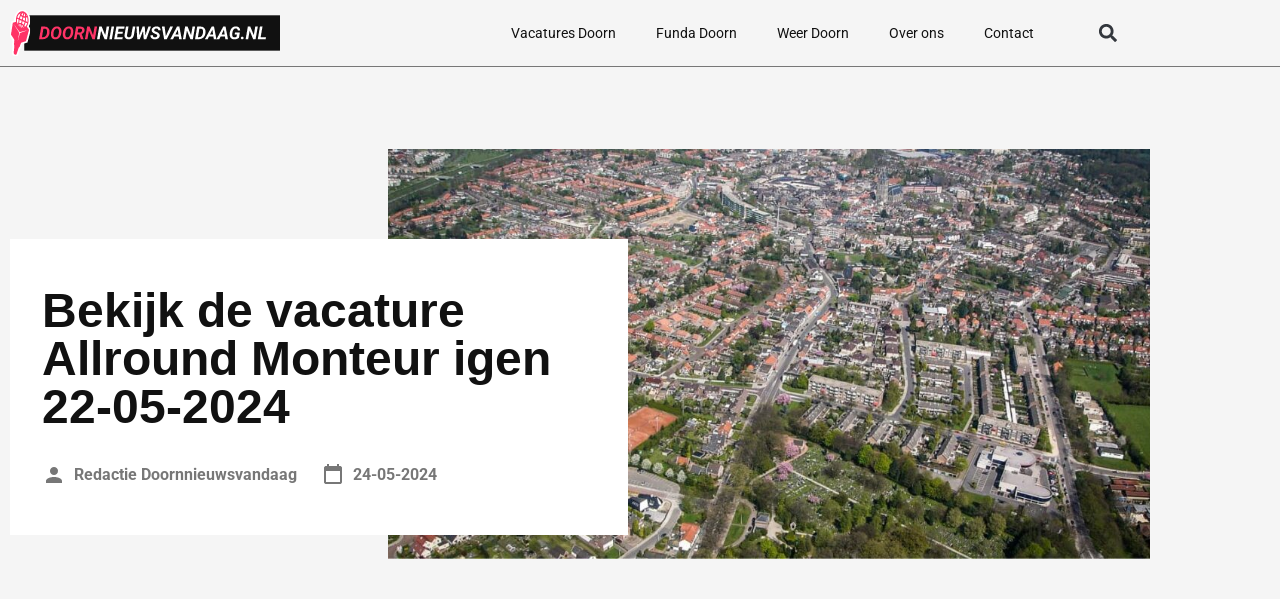

--- FILE ---
content_type: image/svg+xml
request_url: https://doornnieuwsvandaag.nl/wp-content/uploads/2023/01/Group-825.svg
body_size: 21171
content:
<svg xmlns="http://www.w3.org/2000/svg" width="305" height="52" viewBox="0 0 305 52" fill="none"><rect x="16.0813" y="6" width="288.919" height="40" fill="#111111"></rect><path d="M37.2476 33H34.0835L34.4937 30.7148L37.3354 30.7344C38.2209 30.7344 38.9663 30.526 39.5718 30.1094C40.1772 29.6862 40.6525 29.1328 40.9976 28.4492C41.3491 27.7591 41.5868 27.0137 41.7104 26.2129L41.7983 25.5195C41.8569 25.0247 41.8765 24.5234 41.8569 24.0156C41.8374 23.5013 41.743 23.026 41.5737 22.5898C41.411 22.1536 41.1506 21.7988 40.7925 21.5254C40.4344 21.252 39.9494 21.1055 39.3374 21.0859L36.0952 21.0762L36.4956 18.7812L39.4253 18.791C40.3758 18.8105 41.2026 19.0059 41.9058 19.377C42.6089 19.7415 43.1851 20.2363 43.6343 20.8613C44.0835 21.4863 44.396 22.2025 44.5718 23.0098C44.7476 23.8105 44.7834 24.6536 44.6792 25.5391L44.6011 26.2324C44.4709 27.1829 44.2007 28.0716 43.7905 28.8984C43.3869 29.7253 42.8628 30.4479 42.2183 31.0664C41.5802 31.6784 40.8413 32.1569 40.0015 32.502C39.1616 32.8405 38.2437 33.0065 37.2476 33ZM38.1753 18.7812L35.7046 33H32.8433L35.3042 18.7812H38.1753ZM58.0776 25.5098L57.9995 26.1934C57.8693 27.1048 57.6252 27.9837 57.2671 28.8301C56.909 29.6764 56.4403 30.4316 55.8608 31.0957C55.2814 31.7533 54.5913 32.2741 53.7905 32.6582C52.9963 33.0358 52.0946 33.2148 51.0854 33.1953C50.1219 33.1758 49.3049 32.9674 48.6343 32.5703C47.9702 32.1667 47.4429 31.6328 47.0522 30.9688C46.6681 30.3047 46.411 29.5658 46.2808 28.752C46.1506 27.9316 46.1375 27.0918 46.2417 26.2324L46.3198 25.5586C46.45 24.6471 46.6942 23.7715 47.0522 22.9316C47.4168 22.0918 47.8888 21.3431 48.4683 20.6855C49.0542 20.0215 49.7443 19.5007 50.5386 19.123C51.3394 18.7454 52.2378 18.5664 53.2339 18.5859C54.1974 18.599 55.0112 18.8073 55.6753 19.2109C56.3459 19.6081 56.8732 20.1387 57.2573 20.8027C57.6479 21.4603 57.9084 22.1992 58.0386 23.0195C58.1688 23.8333 58.1818 24.6634 58.0776 25.5098ZM55.0991 26.2324L55.1968 25.5293C55.2489 25.0866 55.2749 24.6081 55.2749 24.0938C55.2814 23.5729 55.2228 23.0749 55.0991 22.5996C54.9754 22.1178 54.7541 21.724 54.4351 21.418C54.1226 21.1055 53.6701 20.9362 53.0776 20.9102C52.4396 20.8906 51.8927 21.0176 51.437 21.291C50.9878 21.5645 50.6102 21.9355 50.3042 22.4043C50.0047 22.8665 49.7671 23.3743 49.5913 23.9277C49.422 24.4746 49.2983 25.0117 49.2202 25.5391L49.1323 26.2422C49.0737 26.6784 49.0412 27.1602 49.0347 27.6875C49.0347 28.2083 49.0965 28.7096 49.2202 29.1914C49.3439 29.6667 49.5653 30.0605 49.8843 30.373C50.2033 30.6855 50.659 30.8548 51.2515 30.8809C51.883 30.9004 52.4233 30.7702 52.8726 30.4902C53.3283 30.2103 53.7091 29.8392 54.0151 29.377C54.3211 28.9082 54.562 28.4004 54.7378 27.8535C54.9136 27.3001 55.034 26.7598 55.0991 26.2324ZM71.4565 25.5098L71.3784 26.1934C71.2482 27.1048 71.0041 27.9837 70.646 28.8301C70.2879 29.6764 69.8192 30.4316 69.2397 31.0957C68.6603 31.7533 67.9702 32.2741 67.1694 32.6582C66.3752 33.0358 65.4735 33.2148 64.4644 33.1953C63.5008 33.1758 62.6838 32.9674 62.0132 32.5703C61.3491 32.1667 60.8218 31.6328 60.4312 30.9688C60.047 30.3047 59.7899 29.5658 59.6597 28.752C59.5295 27.9316 59.5164 27.0918 59.6206 26.2324L59.6987 25.5586C59.8289 24.6471 60.0731 23.7715 60.4312 22.9316C60.7957 22.0918 61.2677 21.3431 61.8472 20.6855C62.4331 20.0215 63.1232 19.5007 63.9175 19.123C64.7183 18.7454 65.6167 18.5664 66.6128 18.5859C67.5763 18.599 68.3901 18.8073 69.0542 19.2109C69.7248 19.6081 70.2521 20.1387 70.6362 20.8027C71.0269 21.4603 71.2873 22.1992 71.4175 23.0195C71.5477 23.8333 71.5607 24.6634 71.4565 25.5098ZM68.478 26.2324L68.5757 25.5293C68.6278 25.0866 68.6538 24.6081 68.6538 24.0938C68.6603 23.5729 68.6017 23.0749 68.478 22.5996C68.3543 22.1178 68.133 21.724 67.814 21.418C67.5015 21.1055 67.049 20.9362 66.4565 20.9102C65.8185 20.8906 65.2716 21.0176 64.8159 21.291C64.3667 21.5645 63.9891 21.9355 63.6831 22.4043C63.3836 22.8665 63.146 23.3743 62.9702 23.9277C62.8009 24.4746 62.6772 25.0117 62.5991 25.5391L62.5112 26.2422C62.4526 26.6784 62.4201 27.1602 62.4136 27.6875C62.4136 28.2083 62.4754 28.7096 62.5991 29.1914C62.7228 29.6667 62.9442 30.0605 63.2632 30.373C63.5822 30.6855 64.0379 30.8548 64.6304 30.8809C65.2619 30.9004 65.8022 30.7702 66.2515 30.4902C66.7072 30.2103 67.0881 29.8392 67.394 29.377C67.7 28.9082 67.9409 28.4004 68.1167 27.8535C68.2925 27.3001 68.4129 26.7598 68.478 26.2324ZM74.6792 18.7812L79.689 18.791C80.5549 18.804 81.3394 18.9635 82.0425 19.2695C82.7521 19.5755 83.3022 20.0345 83.6929 20.6465C84.09 21.2585 84.256 22.0365 84.1909 22.9805C84.1258 23.7552 83.937 24.4095 83.6245 24.9434C83.3185 25.4772 82.9051 25.9297 82.3843 26.3008C81.87 26.6719 81.2775 26.9909 80.6069 27.2578L79.6108 27.7363H74.9819L75.3726 25.4512L78.5562 25.4707C79.0314 25.4642 79.4644 25.373 79.855 25.1973C80.2456 25.0215 80.5679 24.7676 80.8218 24.4355C81.0822 24.097 81.245 23.6868 81.3101 23.2051C81.3687 22.7819 81.3394 22.4141 81.2222 22.1016C81.1115 21.7891 80.9194 21.5449 80.646 21.3691C80.3726 21.1934 80.0243 21.099 79.6011 21.0859L77.1499 21.0762L75.0796 33H72.2183L74.6792 18.7812ZM80.0015 33L77.9507 26.6621L80.8315 26.6426L83.0483 32.8438V33H80.0015ZM98.3706 18.7812L95.8999 33H93.1265L89.1909 23.3613L87.521 33H84.6597L87.1206 18.7812H89.9038L93.8491 28.4297L95.519 18.7812H98.3706Z" fill="#FF3366"></path><path d="M112.062 18.7812L109.591 33H106.818L102.882 23.3613L101.212 33H98.3511L100.812 18.7812H103.595L107.541 28.4297L109.21 18.7812H112.062ZM117.55 18.7812L115.089 33H112.228L114.699 18.7812H117.55ZM127.404 30.7148L127.003 33H119.65L120.041 30.7148H127.404ZM123.058 18.7812L120.587 33H117.726L120.187 18.7812H123.058ZM127.511 24.5723L127.121 26.7988H120.724L121.115 24.5723H127.511ZM129.455 18.7812L129.054 21.0762H121.71L122.121 18.7812H129.455ZM138.732 18.7812H141.583L139.982 28.166C139.832 29.2207 139.484 30.1289 138.937 30.8906C138.397 31.6458 137.7 32.2253 136.847 32.6289C136.001 33.026 135.047 33.2181 133.986 33.2051C132.996 33.1855 132.134 32.9707 131.398 32.5605C130.669 32.1439 130.122 31.5645 129.757 30.8223C129.393 30.0736 129.272 29.1914 129.396 28.1758L130.998 18.7812H133.849L132.257 28.1855C132.199 28.6738 132.215 29.123 132.306 29.5332C132.404 29.9368 132.599 30.2656 132.892 30.5195C133.192 30.7669 133.615 30.8971 134.162 30.9102C134.741 30.9297 135.236 30.8255 135.646 30.5977C136.056 30.3698 136.385 30.0475 136.632 29.6309C136.88 29.2077 137.046 28.7227 137.13 28.1758L138.732 18.7812ZM145.236 30.6074L149.796 18.7812H151.32L151.417 20.8906L146.613 33H144.953L145.236 30.6074ZM145.675 18.7812L146.085 30.8711L145.597 33H143.732L142.892 18.7812H145.675ZM152.287 30.5684L156.359 18.7812H159.25L153.966 33H152.121L152.287 30.5684ZM152.218 18.7812L153.126 30.9297L152.755 33H151.085L150.041 20.6465L150.656 18.7812H152.218ZM166.251 29.2109C166.31 28.8659 166.281 28.5762 166.164 28.3418C166.053 28.1009 165.884 27.8991 165.656 27.7363C165.434 27.5671 165.184 27.4238 164.904 27.3066C164.63 27.1895 164.357 27.082 164.083 26.9844C163.582 26.7891 163.087 26.5677 162.599 26.3203C162.117 26.0729 161.678 25.7799 161.281 25.4414C160.884 25.0964 160.574 24.696 160.353 24.2402C160.132 23.778 160.041 23.2376 160.08 22.6191C160.125 21.916 160.324 21.3073 160.675 20.793C161.027 20.2786 161.473 19.8587 162.013 19.5332C162.56 19.2012 163.153 18.957 163.791 18.8008C164.435 18.6445 165.067 18.5729 165.685 18.5859C166.57 18.599 167.358 18.7845 168.048 19.1426C168.738 19.4941 169.279 19.9954 169.669 20.6465C170.067 21.291 170.252 22.0658 170.226 22.9707H167.394C167.42 22.541 167.365 22.1699 167.228 21.8574C167.098 21.5384 166.886 21.2943 166.593 21.125C166.307 20.9492 165.939 20.8548 165.49 20.8418C165.106 20.8353 164.728 20.8971 164.357 21.0273C163.992 21.151 163.677 21.3464 163.41 21.6133C163.149 21.8737 162.986 22.2122 162.921 22.6289C162.869 22.9349 162.912 23.1986 163.048 23.4199C163.192 23.6413 163.384 23.8301 163.625 23.9863C163.872 24.1426 164.132 24.276 164.406 24.3867C164.686 24.4909 164.936 24.5853 165.158 24.6699C165.685 24.8587 166.193 25.0833 166.681 25.3438C167.176 25.6042 167.612 25.9134 167.99 26.2715C168.367 26.623 168.657 27.0397 168.859 27.5215C169.061 27.9967 169.142 28.5501 169.103 29.1816C169.044 29.9043 168.849 30.5228 168.517 31.0371C168.185 31.5449 167.755 31.9616 167.228 32.2871C166.701 32.6061 166.125 32.8405 165.5 32.9902C164.875 33.14 164.24 33.2116 163.595 33.2051C162.892 33.1921 162.231 33.0814 161.613 32.873C160.994 32.6647 160.454 32.3652 159.992 31.9746C159.529 31.5775 159.171 31.0924 158.917 30.5195C158.67 29.9401 158.556 29.2793 158.576 28.5371L161.437 28.5469C161.411 28.944 161.44 29.2923 161.525 29.5918C161.616 29.8848 161.759 30.1322 161.955 30.334C162.156 30.5358 162.404 30.6888 162.697 30.793C162.996 30.8906 163.345 30.9427 163.742 30.9492C164.126 30.9492 164.497 30.8906 164.855 30.7734C165.213 30.6562 165.519 30.4707 165.773 30.2168C166.027 29.9564 166.186 29.6211 166.251 29.2109ZM175.91 29.9141L180.88 18.7812H184.142L177.111 33H174.953L175.91 29.9141ZM174.65 18.7812L176.144 30.168L176.173 33H174.113L171.564 18.7812H174.65ZM189.943 21.3594L184.22 33H181.076L188.673 18.7812H190.685L189.943 21.3594ZM191.076 33L189.337 21.0566L189.445 18.7812H191.33L194.015 33H191.076ZM191.798 27.707L191.398 30.002H184.083L184.484 27.707H191.798ZM209.054 18.7812L206.583 33H203.81L199.875 23.3613L198.205 33H195.343L197.804 18.7812H200.587L204.533 28.4297L206.203 18.7812H209.054ZM213.439 33H210.275L210.685 30.7148L213.527 30.7344C214.412 30.7344 215.158 30.526 215.763 30.1094C216.369 29.6862 216.844 29.1328 217.189 28.4492C217.541 27.7591 217.778 27.0137 217.902 26.2129L217.99 25.5195C218.048 25.0247 218.068 24.5234 218.048 24.0156C218.029 23.5013 217.934 23.026 217.765 22.5898C217.602 22.1536 217.342 21.7988 216.984 21.5254C216.626 21.252 216.141 21.1055 215.529 21.0859L212.287 21.0762L212.687 18.7812L215.617 18.791C216.567 18.8105 217.394 19.0059 218.097 19.377C218.8 19.7415 219.376 20.2363 219.826 20.8613C220.275 21.4863 220.587 22.2025 220.763 23.0098C220.939 23.8105 220.975 24.6536 220.871 25.5391L220.792 26.2324C220.662 27.1829 220.392 28.0716 219.982 28.8984C219.578 29.7253 219.054 30.4479 218.41 31.0664C217.772 31.6784 217.033 32.1569 216.193 32.502C215.353 32.8405 214.435 33.0065 213.439 33ZM214.367 18.7812L211.896 33H209.035L211.496 18.7812H214.367ZM229.083 21.3594L223.361 33H220.216L227.814 18.7812H229.826L229.083 21.3594ZM230.216 33L228.478 21.0566L228.585 18.7812H230.47L233.156 33H230.216ZM230.939 27.707L230.539 30.002H223.224L223.625 27.707H230.939ZM242.13 21.3594L236.408 33H233.263L240.861 18.7812H242.873L242.13 21.3594ZM243.263 33L241.525 21.0566L241.632 18.7812H243.517L246.203 33H243.263ZM243.986 27.707L243.585 30.002H236.271L236.671 27.707H243.986ZM259.591 25.5684L258.703 31.2129C258.279 31.7272 257.752 32.1309 257.121 32.4238C256.496 32.7103 255.835 32.9121 255.138 33.0293C254.442 33.1465 253.778 33.1986 253.146 33.1855C252.176 33.1725 251.349 32.9772 250.666 32.5996C249.988 32.2155 249.448 31.7012 249.044 31.0566C248.647 30.4121 248.38 29.6862 248.244 28.8789C248.107 28.0651 248.094 27.2188 248.205 26.3398L248.332 25.4512C248.455 24.5397 248.693 23.6706 249.044 22.8438C249.396 22.0104 249.855 21.2715 250.421 20.627C250.988 19.9759 251.665 19.4681 252.453 19.1035C253.24 18.7324 254.136 18.5566 255.138 18.5762C256.141 18.5957 256.994 18.791 257.697 19.1621C258.4 19.5332 258.947 20.0671 259.337 20.7637C259.735 21.4538 259.966 22.2936 260.031 23.2832L257.277 23.2734C257.244 22.8047 257.15 22.3913 256.994 22.0332C256.837 21.6751 256.603 21.3952 256.291 21.1934C255.978 20.9915 255.568 20.8809 255.06 20.8613C254.435 20.8353 253.898 20.959 253.449 21.2324C253 21.5059 252.622 21.8737 252.316 22.3359C252.016 22.7917 251.779 23.293 251.603 23.8398C251.427 24.3802 251.304 24.9108 251.232 25.4316L251.105 26.3496C251.046 26.8249 251.017 27.3262 251.017 27.8535C251.024 28.3743 251.098 28.8659 251.242 29.3281C251.391 29.7839 251.639 30.1582 251.984 30.4512C252.329 30.7376 252.811 30.8874 253.429 30.9004C253.729 30.9069 254.022 30.8874 254.308 30.8418C254.595 30.7962 254.871 30.7214 255.138 30.6172C255.405 30.5065 255.656 30.3633 255.89 30.1875L256.378 27.6582H253.781L254.142 25.5684H259.591ZM260.783 31.6914C260.776 31.2487 260.923 30.8841 261.222 30.5977C261.528 30.3112 261.899 30.168 262.335 30.168C262.752 30.1615 263.11 30.2917 263.41 30.5586C263.716 30.819 263.872 31.1641 263.878 31.5938C263.885 32.0365 263.735 32.401 263.429 32.6875C263.13 32.974 262.762 33.1172 262.326 33.1172C261.909 33.1237 261.548 32.9967 261.242 32.7363C260.942 32.4694 260.789 32.1211 260.783 31.6914ZM279.914 18.7812L277.443 33H274.669L270.734 23.3613L269.064 33H266.203L268.664 18.7812H271.447L275.392 28.4297L277.062 18.7812H279.914ZM289.181 30.7148L288.781 33H281.818L282.218 30.7148H289.181ZM285.226 18.7812L282.755 33H279.894L282.355 18.7812H285.226Z" fill="white"></path><g clip-path="url(#clip0_8_259)"><path d="M6.23845 27.3995L4.1272 48.8197C4.1272 48.8197 4.53842 49.9709 5.51631 50.4027C6.49421 50.8344 7.28656 50.2156 7.28656 50.2156L13.9312 30.7956L6.24347 27.3995H6.23845Z" stroke="white" stroke-width="4"></path><path d="M14.6234 30.6661L10.8472 41.718C10.8472 41.718 9.25748 42.9628 7.29667 42.0993C5.33085 41.2287 4.51343 38.919 4.51343 38.919L5.71699 26.7375L14.6284 30.6733L14.6234 30.6661Z" stroke="white" stroke-width="4"></path><path d="M21.5288 22.4635L13.8912 11.3253L3.20952 14.3761L1.09827 27.7592L8.08396 38.4154L18.0384 35.2351L21.5288 22.4635Z" stroke="white" stroke-width="4"></path><path d="M4.06702 15.549L10.7067 26.1763L20.3653 22.7442L10.9574 25.0035L4.06702 15.549Z" stroke="white" stroke-width="4"></path><path d="M20.0645 14.4624C19.0013 19.4199 15.3405 22.1973 11.8852 20.6791C8.42999 19.1537 6.49425 13.9012 7.55239 8.94367C8.62055 3.97896 12.2814 1.20159 15.7366 2.72698C19.1919 4.25237 21.1276 9.5049 20.0695 14.4624H20.0645Z" stroke="white" stroke-width="4"></path><path d="M20.2801 7.35354C20.1246 6.87865 19.9441 6.41096 19.7334 5.97205C18.8508 4.0869 17.5319 2.61188 15.9071 1.89235C14.2823 1.17283 12.6123 1.33112 11.148 2.18016C10.802 2.37443 10.471 2.61188 10.1551 2.8853C8.6807 4.13727 7.51223 6.15193 6.97063 8.68466C6.42903 11.2174 6.60455 13.8221 7.3317 16.0526C7.48716 16.5347 7.67271 16.988 7.87832 17.4269C8.76093 19.312 10.0748 20.7871 11.6996 21.5066C13.3245 22.2261 14.9944 22.0678 16.4638 21.2188C16.8048 21.0245 17.1357 20.7871 17.4517 20.5208C18.926 19.2689 20.0945 17.2542 20.6361 14.7215C21.1777 12.1887 21.0022 9.58407 20.275 7.35354H20.2801ZM19.7284 13.4839L17.8328 12.6492C18.0936 11.2102 18.224 9.81431 18.229 8.53356C18.5951 8.41124 18.9461 8.25295 19.2921 8.05148C19.8287 9.69919 20.0042 11.5987 19.7284 13.4839V13.4839ZM15.3956 16.8009C14.864 16.1965 14.2622 15.7 13.6053 15.3259L14.172 12.6924L16.4487 13.6997C16.1629 14.851 15.8018 15.9015 15.3956 16.8009V16.8009ZM10.8421 11.2246L13.1188 12.2319L12.5522 14.8654C11.8651 14.6423 11.1731 14.5704 10.4961 14.6423C10.5161 13.5702 10.6265 12.4118 10.8421 11.2318V11.2246ZM15.0646 8.54075C15.7516 8.76381 16.4437 8.83576 17.1207 8.76381C17.1006 9.8359 16.9903 10.9943 16.7747 12.1815L14.4979 11.1742L15.0646 8.54075V8.54075ZM15.3906 7.02256L16.0826 3.79909C16.6242 4.43227 16.9652 5.64827 17.0806 7.18085C16.5239 7.24561 15.9573 7.19525 15.3906 7.02256V7.02256ZM15.0245 3.3314L14.3324 6.56206C13.7958 6.24547 13.3094 5.83534 12.8731 5.33168C13.5702 4.15166 14.3324 3.42494 15.0245 3.3386V3.3314ZM14.0065 8.07306L13.4398 10.7065L11.163 9.69919C11.4489 8.54795 11.81 7.49745 12.2162 6.59804C12.7477 7.20244 13.3495 7.69891 14.0065 8.07306V8.07306ZM12.2262 16.3764L11.5341 19.607C10.9925 18.9739 10.6515 17.7579 10.5362 16.2181C11.0928 16.1533 11.6595 16.2037 12.2262 16.3764V16.3764ZM12.5923 20.0675L13.2843 16.8441C13.8209 17.1607 14.3124 17.578 14.7437 18.0744C14.0466 19.2473 13.2843 19.9812 12.5923 20.0675ZM18.7255 6.6628C18.5399 6.75634 18.3544 6.84987 18.1638 6.91463C18.1187 6.36779 18.0484 5.85693 17.9481 5.37485C18.239 5.76339 18.4998 6.19511 18.7255 6.6556V6.6628ZM12.8581 3.12993C12.5873 3.44652 12.3265 3.81348 12.0758 4.22361C11.9454 4.00775 11.825 3.7919 11.7097 3.56165C12.0758 3.36738 12.4619 3.21628 12.8581 3.12993ZM10.7067 4.25239C10.9123 4.6985 11.143 5.10863 11.3987 5.50436C10.8973 6.56926 10.461 7.82843 10.1099 9.2315L8.21431 8.39685C8.72583 6.61243 9.61847 5.18777 10.7067 4.25239V4.25239ZM7.89336 9.90785L9.78898 10.7425C9.52821 12.1815 9.39281 13.5774 9.39281 14.8654C9.03174 14.9805 8.67568 15.1388 8.32966 15.3475C7.79307 13.6925 7.61755 11.793 7.89336 9.90785V9.90785ZM8.89132 16.7289C9.07687 16.6282 9.26242 16.5419 9.45298 16.4699C9.49812 17.0167 9.57334 17.5348 9.66862 18.0097C9.37776 17.614 9.11699 17.1894 8.89132 16.7289ZM14.7587 20.2618C15.0295 19.9452 15.2903 19.5783 15.541 19.1609C15.6714 19.3696 15.7918 19.5926 15.9071 19.8301C15.536 20.0244 15.1549 20.1755 14.7587 20.2618ZM16.9151 19.1393C16.7095 18.6932 16.4788 18.2759 16.223 17.8874C16.7245 16.8225 17.1608 15.5633 17.5119 14.1602L19.4075 14.9949C18.901 16.7721 18.0083 18.204 16.9151 19.1393V19.1393Z" stroke="white" stroke-width="4"></path><path d="M8.68079 35.638L11.2584 25.5935L10.4761 25.2481L8.68079 35.638Z" stroke="white" stroke-width="4"></path><path d="M6.23845 27.3995L4.1272 48.8197C4.1272 48.8197 4.53842 49.9709 5.51631 50.4027C6.49421 50.8344 7.28656 50.2156 7.28656 50.2156L13.9312 30.7956L6.24347 27.3995H6.23845Z" fill="#FF3366"></path><path d="M14.6234 30.6661L10.8472 41.718C10.8472 41.718 9.25748 42.9628 7.29667 42.0993C5.33085 41.2287 4.51343 38.919 4.51343 38.919L5.71699 26.7375L14.6284 30.6733L14.6234 30.6661Z" fill="#FF3366"></path><path d="M21.5288 22.4635L13.8912 11.3253L3.20952 14.3761L1.09827 27.7592L8.08396 38.4154L18.0384 35.2351L21.5288 22.4635Z" fill="#FF3366"></path><path d="M4.06702 15.549L10.7067 26.1763L20.3653 22.7442L10.9574 25.0035L4.06702 15.549Z" fill="white"></path><path d="M20.0645 14.4624C19.0013 19.4199 15.3405 22.1973 11.8852 20.6791C8.42999 19.1537 6.49425 13.9012 7.55239 8.94367C8.62055 3.97896 12.2814 1.20159 15.7366 2.72698C19.1919 4.25237 21.1276 9.5049 20.0695 14.4624H20.0645Z" fill="white"></path><path d="M20.2801 7.35354C20.1246 6.87865 19.9441 6.41096 19.7334 5.97205C18.8508 4.0869 17.5319 2.61188 15.9071 1.89235C14.2823 1.17283 12.6123 1.33112 11.148 2.18016C10.802 2.37443 10.471 2.61188 10.1551 2.8853C8.6807 4.13727 7.51223 6.15193 6.97063 8.68466C6.42903 11.2174 6.60455 13.8221 7.3317 16.0526C7.48716 16.5347 7.67271 16.988 7.87832 17.4269C8.76093 19.312 10.0748 20.7871 11.6996 21.5066C13.3245 22.2261 14.9944 22.0678 16.4638 21.2188C16.8048 21.0245 17.1357 20.7871 17.4517 20.5208C18.926 19.2689 20.0945 17.2542 20.6361 14.7215C21.1777 12.1887 21.0022 9.58407 20.275 7.35354H20.2801ZM19.7284 13.4839L17.8328 12.6492C18.0936 11.2102 18.224 9.81431 18.229 8.53356C18.5951 8.41124 18.9461 8.25295 19.2921 8.05148C19.8287 9.69919 20.0042 11.5987 19.7284 13.4839V13.4839ZM15.3956 16.8009C14.864 16.1965 14.2622 15.7 13.6053 15.3259L14.172 12.6924L16.4487 13.6997C16.1629 14.851 15.8018 15.9015 15.3956 16.8009V16.8009ZM10.8421 11.2246L13.1188 12.2319L12.5522 14.8654C11.8651 14.6423 11.1731 14.5704 10.4961 14.6423C10.5161 13.5702 10.6265 12.4118 10.8421 11.2318V11.2246ZM15.0646 8.54075C15.7516 8.76381 16.4437 8.83576 17.1207 8.76381C17.1006 9.8359 16.9903 10.9943 16.7747 12.1815L14.4979 11.1742L15.0646 8.54075V8.54075ZM15.3906 7.02256L16.0826 3.79909C16.6242 4.43227 16.9652 5.64827 17.0806 7.18085C16.5239 7.24561 15.9573 7.19525 15.3906 7.02256V7.02256ZM15.0245 3.3314L14.3324 6.56206C13.7958 6.24547 13.3094 5.83534 12.8731 5.33168C13.5702 4.15166 14.3324 3.42494 15.0245 3.3386V3.3314ZM14.0065 8.07306L13.4398 10.7065L11.163 9.69919C11.4489 8.54795 11.81 7.49745 12.2162 6.59804C12.7477 7.20244 13.3495 7.69891 14.0065 8.07306V8.07306ZM12.2262 16.3764L11.5341 19.607C10.9925 18.9739 10.6515 17.7579 10.5362 16.2181C11.0928 16.1533 11.6595 16.2037 12.2262 16.3764V16.3764ZM12.5923 20.0675L13.2843 16.8441C13.8209 17.1607 14.3124 17.578 14.7437 18.0744C14.0466 19.2473 13.2843 19.9812 12.5923 20.0675ZM18.7255 6.6628C18.5399 6.75634 18.3544 6.84987 18.1638 6.91463C18.1187 6.36779 18.0484 5.85693 17.9481 5.37485C18.239 5.76339 18.4998 6.19511 18.7255 6.6556V6.6628ZM12.8581 3.12993C12.5873 3.44652 12.3265 3.81348 12.0758 4.22361C11.9454 4.00775 11.825 3.7919 11.7097 3.56165C12.0758 3.36738 12.4619 3.21628 12.8581 3.12993ZM10.7067 4.25239C10.9123 4.6985 11.143 5.10863 11.3987 5.50436C10.8973 6.56926 10.461 7.82843 10.1099 9.2315L8.21431 8.39685C8.72583 6.61243 9.61847 5.18777 10.7067 4.25239V4.25239ZM7.89336 9.90785L9.78898 10.7425C9.52821 12.1815 9.39281 13.5774 9.39281 14.8654C9.03174 14.9805 8.67568 15.1388 8.32966 15.3475C7.79307 13.6925 7.61755 11.793 7.89336 9.90785V9.90785ZM8.89132 16.7289C9.07687 16.6282 9.26242 16.5419 9.45298 16.4699C9.49812 17.0167 9.57334 17.5348 9.66862 18.0097C9.37776 17.614 9.11699 17.1894 8.89132 16.7289ZM14.7587 20.2618C15.0295 19.9452 15.2903 19.5783 15.541 19.1609C15.6714 19.3696 15.7918 19.5926 15.9071 19.8301C15.536 20.0244 15.1549 20.1755 14.7587 20.2618ZM16.9151 19.1393C16.7095 18.6932 16.4788 18.2759 16.223 17.8874C16.7245 16.8225 17.1608 15.5633 17.5119 14.1602L19.4075 14.9949C18.901 16.7721 18.0083 18.204 16.9151 19.1393V19.1393Z" fill="#FF3366"></path><path d="M8.68079 35.638L11.2584 25.5935L10.4761 25.2481L8.68079 35.638Z" fill="white"></path></g><defs><clipPath id="clip0_8_259"><rect width="22.7022" height="52" fill="white"></rect></clipPath></defs></svg>